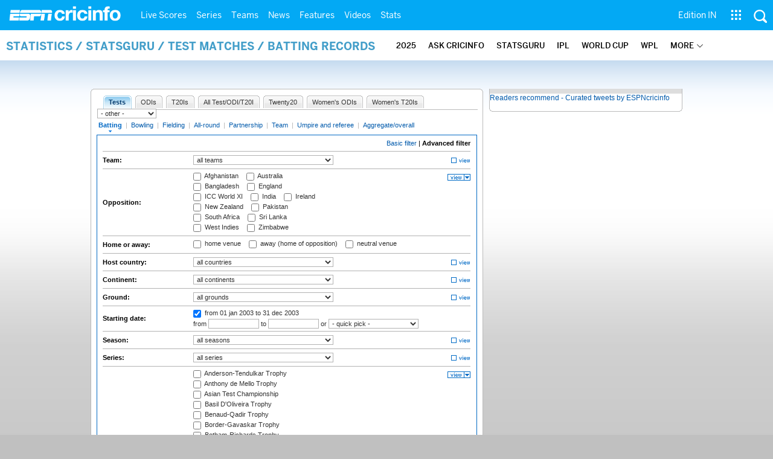

--- FILE ---
content_type: application/javascript; charset=utf-8
request_url: https://fundingchoicesmessages.google.com/f/AGSKWxXFlJEAWQVvr22j2yi93Ef_l6vceWn2CiNzfScDQl4-iSJnyKQl67EeAmBOwWB0xjm6pvWjSz0Bsek-wynmRR6R_5Smi-DDDSz17KKeS3j89fEnych8kHcys8NYDxpfs_53j9adxdE0QO_5pRAjBzd1XnxypHXEc5Cnej1ITcf3snwpUkC2RlPUdoBM/_/ad12.=468x80_/ads/prebid_/ads/?QAPS_/tubeadvertising.
body_size: -1289
content:
window['8a4019dd-6561-493f-b679-4277e3afc41a'] = true;